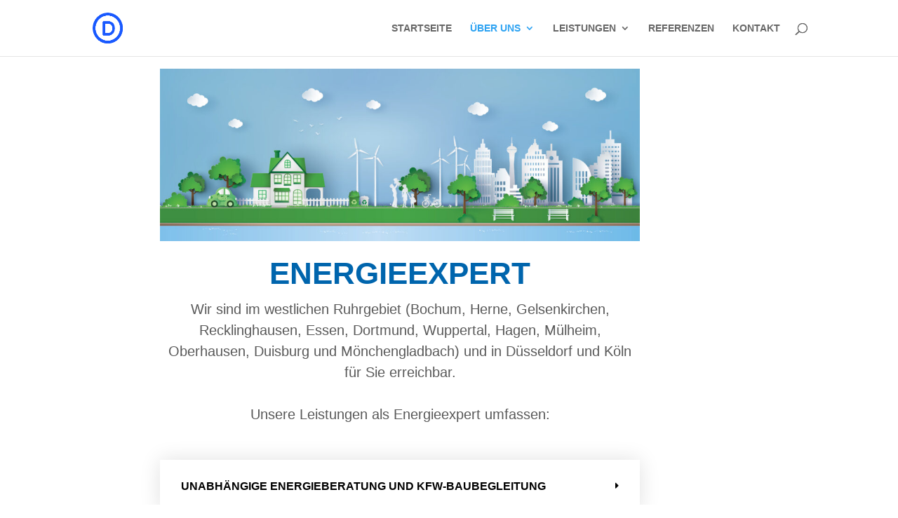

--- FILE ---
content_type: text/css
request_url: https://apexbau.com/wp-content/uploads/elementor/css/post-315.css?ver=1769359927
body_size: 1610
content:
.elementor-kit-315{--e-global-color-primary:#202020;--e-global-color-secondary:#B7B4B4;--e-global-color-text:#707070;--e-global-color-accent:#F6121C;--e-global-color-5c307d6a:#6EC1E4;--e-global-color-337d1c6c:#54595F;--e-global-color-76b97038:#7A7A7A;--e-global-color-3311e838:#61CE70;--e-global-color-396b9141:#4054B2;--e-global-color-6eae918e:#23A455;--e-global-color-788bc312:#000;--e-global-color-79b4ffed:#FFF;--e-global-color-2b31dd08:#D31414;--e-global-typography-primary-font-family:"Arial";--e-global-typography-primary-font-weight:600;--e-global-typography-secondary-font-family:"Arial";--e-global-typography-secondary-font-weight:400;--e-global-typography-text-font-family:"Arial";--e-global-typography-text-font-weight:400;--e-global-typography-accent-font-family:"Arial";--e-global-typography-accent-font-weight:500;font-family:"Arial";}.elementor-kit-315 a{font-family:"Arial";}.elementor-kit-315 h1{font-family:"Arial";}.elementor-kit-315 h2{font-family:"Arial";}.elementor-kit-315 h3{font-family:"Arial";}.elementor-kit-315 h4{font-family:"Arial";}.elementor-kit-315 h5{font-family:"Arial";}.elementor-kit-315 h6{font-family:"Arial";}.elementor-section.elementor-section-boxed > .elementor-container{max-width:1140px;}.e-con{--container-max-width:1140px;}.elementor-widget:not(:last-child){margin-block-end:20px;}.elementor-element{--widgets-spacing:20px 20px;--widgets-spacing-row:20px;--widgets-spacing-column:20px;}{}h1.entry-title{display:var(--page-title-display);}@media(max-width:1024px){.elementor-section.elementor-section-boxed > .elementor-container{max-width:1024px;}.e-con{--container-max-width:1024px;}}@media(max-width:767px){.elementor-section.elementor-section-boxed > .elementor-container{max-width:767px;}.e-con{--container-max-width:767px;}}

--- FILE ---
content_type: text/css
request_url: https://apexbau.com/wp-content/uploads/elementor/css/post-70.css?ver=1769360178
body_size: 4384
content:
.elementor-70 .elementor-element.elementor-element-36f1daaf > .elementor-container > .elementor-column > .elementor-widget-wrap{align-content:center;align-items:center;}.elementor-70 .elementor-element.elementor-element-36f1daaf{padding:18px 0px 100px 0px;}.elementor-70 .elementor-element.elementor-element-51bc2e44 > .elementor-element-populated{padding:0% 20% 0% 20%;}.elementor-widget-image .widget-image-caption{color:var( --e-global-color-text );}.elementor-widget-heading .elementor-heading-title{color:var( --e-global-color-primary );}.elementor-70 .elementor-element.elementor-element-6a7ade9d{text-align:center;}.elementor-70 .elementor-element.elementor-element-6a7ade9d .elementor-heading-title{font-size:44px;font-weight:600;line-height:1.2em;color:#0065AD;}.elementor-70 .elementor-element.elementor-element-111befc2 > .elementor-widget-container{margin:-10px 0px 30px 0px;}.elementor-70 .elementor-element.elementor-element-111befc2{text-align:center;}.elementor-70 .elementor-element.elementor-element-111befc2 .elementor-heading-title{font-size:20px;font-weight:300;line-height:1.5em;color:#595959;}.elementor-widget-toggle .elementor-toggle-title, .elementor-widget-toggle .elementor-toggle-icon{color:var( --e-global-color-primary );}.elementor-widget-toggle .elementor-toggle-icon svg{fill:var( --e-global-color-primary );}.elementor-widget-toggle .elementor-tab-title.elementor-active a, .elementor-widget-toggle .elementor-tab-title.elementor-active .elementor-toggle-icon{color:var( --e-global-color-accent );}.elementor-widget-toggle .elementor-tab-content{color:var( --e-global-color-text );}.elementor-70 .elementor-element.elementor-element-3f83f2f6 .elementor-tab-title{border-width:0px;border-color:rgba(191,191,191,0);padding:30px 30px 30px 30px;}.elementor-70 .elementor-element.elementor-element-3f83f2f6 .elementor-tab-content{border-width:0px;border-block-end-color:rgba(191,191,191,0);color:#bfbfbf;font-size:16px;font-weight:300;line-height:1.8em;padding:15px 35px 15px 35px;}.elementor-70 .elementor-element.elementor-element-3f83f2f6 .elementor-toggle-item:not(:last-child){margin-block-end:32px;}.elementor-70 .elementor-element.elementor-element-3f83f2f6 .elementor-toggle-item{box-shadow:0px 0px 30px 0px rgba(0,0,0,0.12);}.elementor-70 .elementor-element.elementor-element-3f83f2f6 .elementor-toggle-title, .elementor-70 .elementor-element.elementor-element-3f83f2f6 .elementor-toggle-icon{color:#000000;}.elementor-70 .elementor-element.elementor-element-3f83f2f6 .elementor-toggle-icon svg{fill:#000000;}.elementor-70 .elementor-element.elementor-element-3f83f2f6 .elementor-toggle-title{font-size:16px;font-weight:900;text-transform:uppercase;}.elementor-70 .elementor-element.elementor-element-3f83f2f6 .elementor-tab-title .elementor-toggle-icon i:before{color:#000000;}.elementor-70 .elementor-element.elementor-element-3f83f2f6 .elementor-tab-title .elementor-toggle-icon svg{fill:#000000;}.elementor-70 .elementor-element.elementor-element-3f83f2f6 .elementor-tab-title.elementor-active .elementor-toggle-icon i:before{color:#00ce1b;}.elementor-70 .elementor-element.elementor-element-3f83f2f6 .elementor-tab-title.elementor-active .elementor-toggle-icon svg{fill:#00ce1b;}.elementor-70 .elementor-element.elementor-element-5cccb03{text-align:center;}.elementor-70 .elementor-element.elementor-element-59e262a{--spacer-size:50px;}.elementor-70 .elementor-element.elementor-element-61ede45{text-align:center;}.elementor-70 .elementor-element.elementor-element-08077ee{--spacer-size:50px;}.elementor-70 .elementor-element.elementor-element-eb6557b{--spacer-size:50px;}.elementor-70 .elementor-element.elementor-element-6870264{text-align:center;}.elementor-70 .elementor-element.elementor-element-b2a0a4a{--spacer-size:62px;}.elementor-70 .elementor-element.elementor-element-a2be2e1{--spacer-size:29px;}.elementor-70 .elementor-element.elementor-element-9c2da17{--spacer-size:50px;}.elementor-70 .elementor-element.elementor-element-18663f6{--spacer-size:29px;}.elementor-70 .elementor-element.elementor-element-e769fab{--spacer-size:32px;}@media(max-width:1024px){.elementor-70 .elementor-element.elementor-element-36f1daaf{padding:100px 25px 100px 25px;}.elementor-70 .elementor-element.elementor-element-51bc2e44 > .elementor-element-populated{padding:0px 0px 0px 0px;}}@media(max-width:767px){.elementor-70 .elementor-element.elementor-element-36f1daaf{padding:50px 20px 50px 20px;}.elementor-70 .elementor-element.elementor-element-3f83f2f6 > .elementor-widget-container{padding:15px 0px 0px 0px;}}